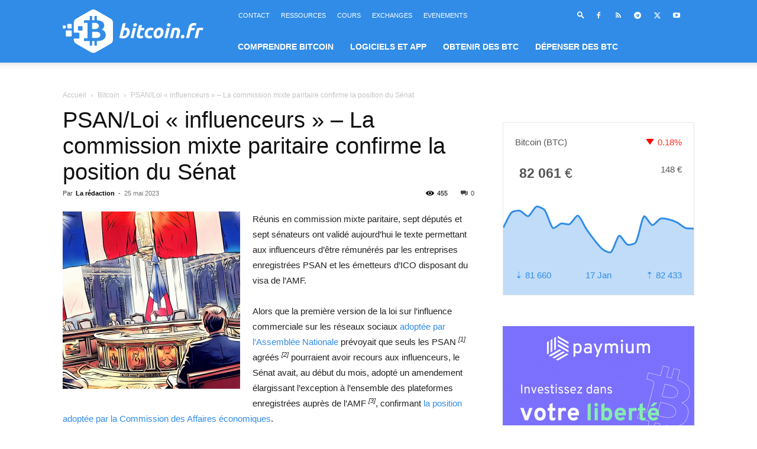

--- FILE ---
content_type: text/html; charset=UTF-8
request_url: https://bitcoin.fr/wp-admin/admin-ajax.php?td_theme_name=Newspaper&v=12.6.9
body_size: -164
content:
{"76407":455}